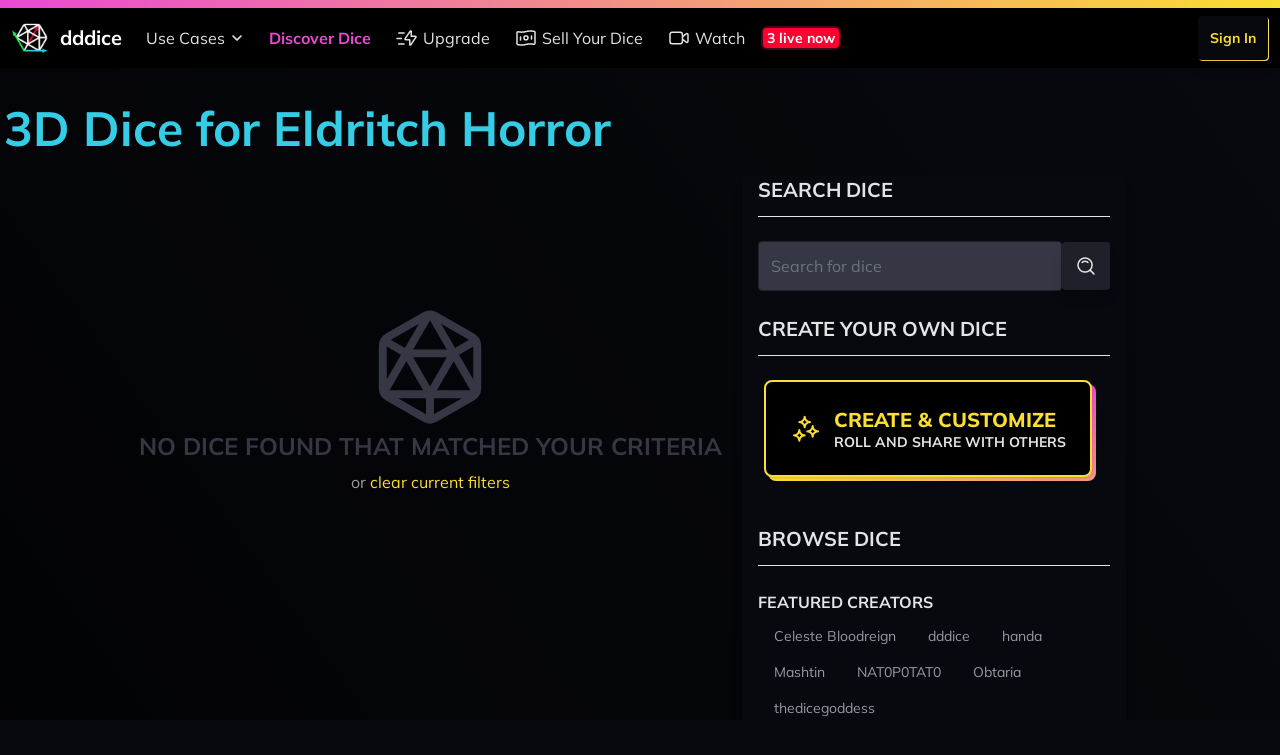

--- FILE ---
content_type: text/html; charset=UTF-8
request_url: https://dddice.com/dice?system=eldritch-horror&page=1&color=gray
body_size: 14437
content:
<!DOCTYPE html>
<html lang="en">

<head>
    <meta charset="utf-8">
    <meta name="viewport"
        content="width=device-width, initial-scale=1.0, maximum-scale=1.0, user-scalable=no">
    <meta name="csrf-token" content="CXb5YpJocvKaxjCPP8p12yisN2mVwYQAiiuJ2hpa">

    <link rel="canonical"
        href="https://dddice.com/dice?system=eldritch-horror&amp;page=1&amp;color=gray">

    <title>3D Dice for Eldritch Horror | dddice</title>
<meta name="description" content="Roll 3D dice for tabletop roleplaying games live in your browser. Invite friends to roll live or connect with tools such as Roll20, Foundry VTT, and D&amp;D Beyond to bring your dice collection everywhere." />
<meta name="keywords" content="roll dice, dice roller, dnd dice roller, rpg dice roller, dice roller online, digital dice, 3d virtual dice roller, 3d dice, virtual tabletop, vtt" />

<!-- Twitter -->
<meta name="twitter:card" content="summary" />
<meta name="twitter:creator" content="@dddice_app" />
<meta name="twitter:description" content="Roll 3D dice for tabletop roleplaying games live in your browser. Invite friends to roll live or connect with tools such as Roll20, Foundry VTT, and D&amp;D Beyond to bring your dice collection everywhere." />
<meta name="twitter:site" content="@dddice_app" />
<meta name="twitter:title" content="3D Dice for Eldritch Horror | dddice" />
<meta name="twitter:image" content="https://cdn.dddice.com/images/social-card-twitter.png" />
<meta name="twitter:image:alt" content="Roll dice with friends" />

<!-- OpenGraph -->
<meta property="og:image" content="https://cdn.dddice.com/images/social-card-twitter.png" />
<meta property="og:title" content="3D Dice for Eldritch Horror | dddice" />
<meta property="og:type" content="website" />
<meta property="og:url" content="https://dddice.com" />

<!-- Favicon -->
<link rel="apple-touch-icon" sizes="57x57" href="/images/apple-icon-57x57.png">
<link rel="apple-touch-icon" sizes="60x60" href="/images/apple-icon-60x60.png">
<link rel="apple-touch-icon" sizes="72x72" href="/images/apple-icon-72x72.png">
<link rel="apple-touch-icon" sizes="76x76" href="/images/apple-icon-76x76.png">
<link rel="apple-touch-icon" sizes="114x114" href="/images/apple-icon-114x114.png">
<link rel="apple-touch-icon" sizes="120x120" href="/images/apple-icon-120x120.png">
<link rel="apple-touch-icon" sizes="144x144" href="/images/apple-icon-144x144.png">
<link rel="apple-touch-icon" sizes="152x152" href="/images/apple-icon-152x152.png">
<link rel="apple-touch-icon" sizes="180x180" href="/images/apple-icon-180x180.png">
<link rel="icon" type="image/png" sizes="192x192"  href="/images/android-icon-192x192.png">
<link rel="icon" type="image/png" sizes="32x32" href="/images/favicon-32x32.png">
<link rel="icon" type="image/png" sizes="96x96" href="/images/favicon-96x96.png">
<link rel="icon" type="image/png" sizes="16x16" href="/images/favicon-16x16.png">
<link rel="manifest" href="/manifest.json">
<meta name="msapplication-TileColor" content="#08090F">
<meta name="msapplication-TileImage" content="/images/ms-icon-144x144.png">
<meta name="theme-color" content="#35cc36">

    <!-- Styles -->
    <link rel="stylesheet" href="https://cdn2.dddice.com/css/app.css?v=-34" />

    <!-- Scripts -->
    <script src="https://cdn2.dddice.com/js/manifest.js?v=-34" defer></script>
    <script src="https://cdn2.dddice.com/js/app.js?v=-34" defer></script>
    <script src="https://cdn2.dddice.com/js/vendor.render.js?v=-34" defer>
    </script>
    <script src="https://cdn2.dddice.com/js/vendor.engine.js?v=-34" defer>
    </script>
    <style >[wire\:loading], [wire\:loading\.delay], [wire\:loading\.inline-block], [wire\:loading\.inline], [wire\:loading\.block], [wire\:loading\.flex], [wire\:loading\.table], [wire\:loading\.grid], [wire\:loading\.inline-flex] {display: none;}[wire\:loading\.delay\.shortest], [wire\:loading\.delay\.shorter], [wire\:loading\.delay\.short], [wire\:loading\.delay\.long], [wire\:loading\.delay\.longer], [wire\:loading\.delay\.longest] {display:none;}[wire\:offline] {display: none;}[wire\:dirty]:not(textarea):not(input):not(select) {display: none;}input:-webkit-autofill, select:-webkit-autofill, textarea:-webkit-autofill {animation-duration: 50000s;animation-name: livewireautofill;}@keyframes livewireautofill { from {} }</style>
    </head>

<body class="bg-gray-900 text-gray-100 antialiased font-sans">
    <div
    class="fixed z-50 top-0 h-2 w-full bg-gradient-to-r from-neon-pink to-neon-yellow">
</div>
<div class="bg-black top-0 mt-2 fixed z-50 w-full">
    <div x-data="{ isOpen: false }" class="w-full max-w-8xl mx-auto">
    <div class="flex justify-between lg:justify-start bg-black">
                    <div class="self-center p-3 flex items-center">
                <a href="/?ref=header" class="flex items-center">
                <img src="https://cdn.dddice.com/images/logo-light-fs8.png" class="h-9 w-auto mr-3" />
                <span class="text-lg lg:text-xl text-white font-bold">
    dddice
</span>
            </a>
            </div>
                <nav class="hidden lg:flex flex-1 justify-between items-center">
                            <div class="flex items-center">
                    <div class="relative" x-data="{
    open: false,
    toggle() {
        this.open = !this.open;
    },
    close() {
        this.open = false;
    }
}">
    <button @click="toggle()" x-on:keydown.escape.prevent.stop="close()"
        class="md:rounded-t flex-1 md:flex-auto text-base leading-tight flex items-center p-3 whitespace-nowrap transition relative text-gray-200 hover:text-gray-100" label="Use Cases">

        Use Cases

        <svg class="h-6 w-6 -mr-1" viewBox="0 0 24 24" xmlns="http://www.w3.org/2000/svg"><g fill="none"><path d="M0 0h24v24H0Z"/><path stroke="currentColor" stroke-linecap="round" stroke-linejoin="round" stroke-width="1.5" d="m8 10 4 4 4-4"/></g></svg>    </button>

    <div class="md:absolute ml-3 md:ml-0 bg-black rounded-b" x-cloak x-show="open"
        x-transition.origin.top.left x-on:click.outside="close()">
        <a
    href="/for-game-masters?ref=header" class="md:rounded-t flex-1 md:flex-auto text-base leading-tight flex items-center p-3 whitespace-nowrap transition text-gray-200 hover:text-gray-100" active="">
    For Game Masters
</a>
                <a
    href="/for-players?ref=header" class="md:rounded-t flex-1 md:flex-auto text-base leading-tight flex items-center p-3 whitespace-nowrap transition text-gray-200 hover:text-gray-100" active="">
    For Players
</a>
                <a
    href="/for-streamers?ref=header" class="md:rounded-t flex-1 md:flex-auto text-base leading-tight flex items-center p-3 whitespace-nowrap transition text-gray-200 hover:text-gray-100" active="">
    For Streamers
</a>
                <a
    href="/for-developers?ref=header" class="md:rounded-t flex-1 md:flex-auto text-base leading-tight flex items-center p-3 whitespace-nowrap transition text-gray-200 hover:text-gray-100" active="">
    For Developers
</a>
    </div>
</div>

            <a
    href="/marketplace" class="md:rounded-t flex-1 md:flex-auto text-base leading-tight flex items-center p-3 whitespace-nowrap transition text-neon-pink font-bold" active="1">
    Discover Dice
</a>
            <a
    href="/unlock?ref=header" class="md:rounded-t flex-1 md:flex-auto text-base leading-tight flex items-center p-3 whitespace-nowrap transition text-gray-200 hover:text-gray-100" active="">
    <svg class="h-6 w-6 mr-1" viewBox="0 0 24 24" xmlns="http://www.w3.org/2000/svg"><g stroke-linecap="round" stroke-width="1.5" stroke="currentColor" fill="none" stroke-linejoin="round"><path d="M16.364 5.636v4.67h3.985a.634.634 0 0 1 .541.987l-5.066 7.423h0a.652.652 0 0 1-1.19-.352v-4.673h-3.983 0a.634.634 0 0 1-.541-.987l5.064-7.42h0a.652.652 0 0 1 1.19.352ZM9 18H3.75M6.38 12.5H2M9 7H3.75"/></g><path fill="none" d="M0 0h24v24H0Z"/></svg>                Upgrade
</a>
            <a
    href="/for-dice-makers?ref=header" class="md:rounded-t flex-1 md:flex-auto text-base leading-tight flex items-center p-3 whitespace-nowrap transition text-gray-200 hover:text-gray-100" active="">
    <svg class="h-6 w-6 mr-1" viewBox="0 0 24 24" xmlns="http://www.w3.org/2000/svg"><g fill="none"><path d="M0 24V0h24v24"/><circle cx="12" cy="11.91" r="2" stroke="currentColor" stroke-linecap="round" stroke-linejoin="round" stroke-width="1.5"/><path stroke="currentColor" stroke-linecap="round" stroke-linejoin="round" stroke-width="1.5" d="M6.5 14v-3M17.5 13v-3M19.804 18.213v0a17.256 17.256 0 0 0-7.567.18l-.237.06a18.334 18.334 0 0 1-8.043.191l-.153-.031a1 1 0 0 1-.804-.98V6.794a1 1 0 0 1 1.196-.981v0c2.505.501 5.089.439 7.567-.18l.473-.118a17.257 17.257 0 0 1 7.567-.18l.392.078a1 1 0 0 1 .805.981v10.839a1 1 0 0 1-1.196.98Z"/></g></svg>                Sell Your Dice
</a>
            <a
    href="/watch-live?ref=header" class="md:rounded-t flex-1 md:flex-auto text-base leading-tight flex items-center p-3 whitespace-nowrap transition text-gray-200 hover:text-gray-100" active="">
    <svg class="h-6 w-6 mr-1" viewBox="0 0 24 24" xmlns="http://www.w3.org/2000/svg">
    <g stroke-linecap="round" stroke-width="1.5" stroke="currentColor" fill="none" stroke-linejoin="round">
        <path d="M13.125 17.75H5.25A2.25 2.25 0 0 1 3 15.5v-7a2.25 2.25 0 0 1 2.25-2.25h7.875a2.25 2.25 0 0 1 2.25 2.25v7a2.25 2.25 0 0 1-2.25 2.25ZM15.375 13.097l3.795 3.054c.736.593 1.83.069 1.83-.876v-6.55c0-.945-1.094-1.469-1.83-.876l-3.795 3.054"/>
    </g>
    <path fill="none" d="M0 0h24v24H0Z"/>
</svg>                Watch
</a>
                                            <a href='/watch-live?ref=live-now' class='flex flex-row items-center mr-auto'>
                <div wire:id="ne7Dlk9geWMugK6niEKa" wire:initial-data="{&quot;fingerprint&quot;:{&quot;id&quot;:&quot;ne7Dlk9geWMugK6niEKa&quot;,&quot;name&quot;:&quot;live-now&quot;,&quot;locale&quot;:&quot;en&quot;,&quot;path&quot;:&quot;dice&quot;,&quot;method&quot;:&quot;GET&quot;,&quot;v&quot;:&quot;acj&quot;},&quot;effects&quot;:{&quot;listeners&quot;:[]},&quot;serverMemo&quot;:{&quot;children&quot;:[],&quot;errors&quot;:[],&quot;htmlHash&quot;:&quot;1ad8d7f1&quot;,&quot;data&quot;:[],&quot;dataMeta&quot;:[],&quot;checksum&quot;:&quot;58b5f71b18f89868b90bc29f677e0b237ab60595d8702f57098d116db16135fb&quot;}}" wire:poll.60s>
    <div class="bg-neon-red text-white font-bold flex rounded-md border-2 border-gray-900/75 px-1 text-sm m-1">
    3 live now
</div>
</div>

<!-- Livewire Component wire-end:ne7Dlk9geWMugK6niEKa -->            </a>
                                    </div>
                                        <div class="flex items-center">
                    <div
    class="flex">
    <div
    class="p-3 flex-1 md:py-0">
    <a href="/login?ref=header" class="inline-block relative group/button text-sm">
    <span
        class="block absolute w-full h-full top-0 left-0 mt-px ml-px z-10 rounded bg-gradient-to-tr from-neon-yellow to-neon-light-yellow">&nbsp;</span>
    <span
        class="transition flex items-center p-3 rounded bg-gray-900 text-neon-yellow font-bold z-20 relative shadow-lg transform group-hover/button:-translate-x-1 group-hover/button:-translate-y-1 group-active/button:translate-x-0 group-active/button:translate-y-0 whitespace-nowrap">
        Sign In
    </span>
    </a>
</div>
</div>
                </div>
                    </nav>
        <nav class="lg:hidden flex flex-1 justify-between items-center">
                            <div class="flex items-center mx-auto">
                    <a href='/watch-live?ref=live-now' class='flex flex-row items-center mr-auto'>
                <div wire:id="ne7Dlk9geWMugK6niEKa" wire:initial-data="{&quot;fingerprint&quot;:{&quot;id&quot;:&quot;ne7Dlk9geWMugK6niEKa&quot;,&quot;name&quot;:&quot;live-now&quot;,&quot;locale&quot;:&quot;en&quot;,&quot;path&quot;:&quot;dice&quot;,&quot;method&quot;:&quot;GET&quot;,&quot;v&quot;:&quot;acj&quot;},&quot;effects&quot;:{&quot;listeners&quot;:[]},&quot;serverMemo&quot;:{&quot;children&quot;:[],&quot;errors&quot;:[],&quot;htmlHash&quot;:&quot;1ad8d7f1&quot;,&quot;data&quot;:[],&quot;dataMeta&quot;:[],&quot;checksum&quot;:&quot;58b5f71b18f89868b90bc29f677e0b237ab60595d8702f57098d116db16135fb&quot;}}" wire:poll.60s>
    <div class="bg-neon-red text-white font-bold flex rounded-md border-2 border-gray-900/75 px-1 text-sm m-1">
    3 live now
</div>
</div>

<!-- Livewire Component wire-end:ne7Dlk9geWMugK6niEKa -->            </a>
                </div>
                    </nav>
        <button class="text-white lg:hidden p-3" @click="isOpen = !isOpen">
            <svg class="w-9" viewBox="0 0 24 24" xmlns="http://www.w3.org/2000/svg"><g stroke-linecap="round" stroke-width="1.5" stroke="currentColor" fill="none" stroke-linejoin="round"><path d="M5.5 12h13M5.5 16h13M5.5 8h13"/></g><path fill="none" d="M0 0h24v24H0z"/></svg>        </button>
    </div>
    <div class="fixed inset-y-0 lg:hidden p-3 pr-0 w-full" x-cloak x-show="isOpen" x-transition>
        <button
            class="rounded-full shadow-lg p-1 absolute top-0 right-0 mt-3 mr-3 transition z-20 text-gray-200 hover:text-white"
            @click="isOpen = !isOpen">
            <svg class="w-9" viewBox="0 0 24 24" xmlns="http://www.w3.org/2000/svg"><g fill="none"><path d="M0 0h24v24H0Z"/><path stroke="currentColor" stroke-linecap="round" stroke-linejoin="round" stroke-width="1.5" d="m8 8 8 8M16 8l-8 8"/></g></svg>        </button>
        <div class="bg-black shadow-lg h-full rounded-l relative z-10">
            <nav class="flex flex-col h-full">
                                    <div class="flex-1">
                        <div class="flex flex-col">
                            <div class="relative" x-data="{
    open: false,
    toggle() {
        this.open = !this.open;
    },
    close() {
        this.open = false;
    }
}">
    <button @click="toggle()" x-on:keydown.escape.prevent.stop="close()"
        class="md:rounded-t flex-1 md:flex-auto text-base leading-tight flex items-center p-3 whitespace-nowrap transition relative text-gray-200 hover:text-gray-100" label="Use Cases">

        Use Cases

        <svg class="h-6 w-6 -mr-1" viewBox="0 0 24 24" xmlns="http://www.w3.org/2000/svg"><g fill="none"><path d="M0 0h24v24H0Z"/><path stroke="currentColor" stroke-linecap="round" stroke-linejoin="round" stroke-width="1.5" d="m8 10 4 4 4-4"/></g></svg>    </button>

    <div class="md:absolute ml-3 md:ml-0 bg-black rounded-b" x-cloak x-show="open"
        x-transition.origin.top.left x-on:click.outside="close()">
        <a
    href="/for-game-masters?ref=header" class="md:rounded-t flex-1 md:flex-auto text-base leading-tight flex items-center p-3 whitespace-nowrap transition text-gray-200 hover:text-gray-100" active="">
    For Game Masters
</a>
                <a
    href="/for-players?ref=header" class="md:rounded-t flex-1 md:flex-auto text-base leading-tight flex items-center p-3 whitespace-nowrap transition text-gray-200 hover:text-gray-100" active="">
    For Players
</a>
                <a
    href="/for-streamers?ref=header" class="md:rounded-t flex-1 md:flex-auto text-base leading-tight flex items-center p-3 whitespace-nowrap transition text-gray-200 hover:text-gray-100" active="">
    For Streamers
</a>
                <a
    href="/for-developers?ref=header" class="md:rounded-t flex-1 md:flex-auto text-base leading-tight flex items-center p-3 whitespace-nowrap transition text-gray-200 hover:text-gray-100" active="">
    For Developers
</a>
    </div>
</div>

            <a
    href="/marketplace" class="md:rounded-t flex-1 md:flex-auto text-base leading-tight flex items-center p-3 whitespace-nowrap transition text-neon-pink font-bold" active="1">
    Discover Dice
</a>
            <a
    href="/unlock?ref=header" class="md:rounded-t flex-1 md:flex-auto text-base leading-tight flex items-center p-3 whitespace-nowrap transition text-gray-200 hover:text-gray-100" active="">
    <svg class="h-6 w-6 mr-1" viewBox="0 0 24 24" xmlns="http://www.w3.org/2000/svg"><g stroke-linecap="round" stroke-width="1.5" stroke="currentColor" fill="none" stroke-linejoin="round"><path d="M16.364 5.636v4.67h3.985a.634.634 0 0 1 .541.987l-5.066 7.423h0a.652.652 0 0 1-1.19-.352v-4.673h-3.983 0a.634.634 0 0 1-.541-.987l5.064-7.42h0a.652.652 0 0 1 1.19.352ZM9 18H3.75M6.38 12.5H2M9 7H3.75"/></g><path fill="none" d="M0 0h24v24H0Z"/></svg>                Upgrade
</a>
            <a
    href="/for-dice-makers?ref=header" class="md:rounded-t flex-1 md:flex-auto text-base leading-tight flex items-center p-3 whitespace-nowrap transition text-gray-200 hover:text-gray-100" active="">
    <svg class="h-6 w-6 mr-1" viewBox="0 0 24 24" xmlns="http://www.w3.org/2000/svg"><g fill="none"><path d="M0 24V0h24v24"/><circle cx="12" cy="11.91" r="2" stroke="currentColor" stroke-linecap="round" stroke-linejoin="round" stroke-width="1.5"/><path stroke="currentColor" stroke-linecap="round" stroke-linejoin="round" stroke-width="1.5" d="M6.5 14v-3M17.5 13v-3M19.804 18.213v0a17.256 17.256 0 0 0-7.567.18l-.237.06a18.334 18.334 0 0 1-8.043.191l-.153-.031a1 1 0 0 1-.804-.98V6.794a1 1 0 0 1 1.196-.981v0c2.505.501 5.089.439 7.567-.18l.473-.118a17.257 17.257 0 0 1 7.567-.18l.392.078a1 1 0 0 1 .805.981v10.839a1 1 0 0 1-1.196.98Z"/></g></svg>                Sell Your Dice
</a>
            <a
    href="/watch-live?ref=header" class="md:rounded-t flex-1 md:flex-auto text-base leading-tight flex items-center p-3 whitespace-nowrap transition text-gray-200 hover:text-gray-100" active="">
    <svg class="h-6 w-6 mr-1" viewBox="0 0 24 24" xmlns="http://www.w3.org/2000/svg">
    <g stroke-linecap="round" stroke-width="1.5" stroke="currentColor" fill="none" stroke-linejoin="round">
        <path d="M13.125 17.75H5.25A2.25 2.25 0 0 1 3 15.5v-7a2.25 2.25 0 0 1 2.25-2.25h7.875a2.25 2.25 0 0 1 2.25 2.25v7a2.25 2.25 0 0 1-2.25 2.25ZM15.375 13.097l3.795 3.054c.736.593 1.83.069 1.83-.876v-6.55c0-.945-1.094-1.469-1.83-.876l-3.795 3.054"/>
    </g>
    <path fill="none" d="M0 0h24v24H0Z"/>
</svg>                Watch
</a>
                        </div>
                    </div>
                                                    <div class="flex items-center justify-between lg:justify-end">
                        <div
    class="flex">
    <div
    class="p-3 flex-1 md:py-0">
    <a href="/login?ref=header" class="inline-block relative group/button text-sm">
    <span
        class="block absolute w-full h-full top-0 left-0 mt-px ml-px z-10 rounded bg-gradient-to-tr from-neon-yellow to-neon-light-yellow">&nbsp;</span>
    <span
        class="transition flex items-center p-3 rounded bg-gray-900 text-neon-yellow font-bold z-20 relative shadow-lg transform group-hover/button:-translate-x-1 group-hover/button:-translate-y-1 group-active/button:translate-x-0 group-active/button:translate-y-0 whitespace-nowrap">
        Sign In
    </span>
    </a>
</div>
</div>
                    </div>
                            </nav>
        </div>
    </div>
</div>
</div>

    <div class="pt-14 h-screen flex flex-col">
        <div class="flex-1">
            <div class="bg-gradient-to-tr to-gray-900 from-black">
        <div class="flex max-w-8xl mx-auto lg:py-6">
            <div class="flex-1 px-1 lg:py-6">
                                    <div class='lg:flex lg:flex-row hidden'>
                        <h2 class="text-neon-blue font-bold text-5xl mb-6">3D Dice for Eldritch Horror</h2>
                                            </div>
                
                <div class='flex flex-col'>
                    <div class="flex flex-col-reverse justify-center lg:flex-row">
                        <div class="flex flex-col lg:pr-1">
                                                                                        <div class="py-32 text-gray-700 text-center">
                                    <svg height="126" width="126" class="mx-auto" viewBox="0 0 24 24" xmlns="http://www.w3.org/2000/svg"><g fill="none"><path d="M0 0h24v24H0Z"/><path stroke="currentColor" stroke-linecap="round" stroke-linejoin="round" stroke-width="1.5" d="M21 8.007v7.986a2 2 0 0 1-1.006 1.735l-7 4.007a2.003 2.003 0 0 1-1.988 0l-7-4.007A2 2 0 0 1 3 15.993V8.007a2 2 0 0 1 1.006-1.735l7-4.007a2.003 2.003 0 0 1 1.988 0l7 4.007A2 2 0 0 1 21 8.007ZM3.29 6.97 7.5 9.4M20.71 6.97 16.5 9.4M20.58 17.2H3.42M11.76 2.03 3.2 16.84M12.24 2.03l8.56 14.81"/><path stroke="currentColor" stroke-linecap="round" stroke-linejoin="round" stroke-width="1.5" d="M12 17.196 7.5 9.402h9ZM12 17.2V22"/></g></svg>                                    <h3
                                        class="text-center font-bold text-gray-700 text-2xl uppercase">
                                        No dice found that matched your criteria
                                    </h3>

                                    <span class="text-gray-300 text-base mt-2 block">
                                        or
                                        <a class="text-neon-yellow"
                                           href="https://dddice.com/dice">
                                            clear current filters
                                        </a>
                                    </span>

                                </div>
                                                    </div>
                        <div
                            class="my-3 mt-6 shadow-lg p-6 lg:p-4 lg:m-4 rounded-lg bg-gray-900 lg:py-0 lg:my-0 w-screen lg:w-96">
                            <h3
                                class="hidden lg:flex font-bold text-gray-200 text-lg lg:text-xl items-center uppercase border-b border-gray-200 pb-3 mb-6">
                                Search Dice
                            </h3>
                            <div x-data='search' class='w-full'>
                                <span class='flex flex-row mb-6 items-center justify-end w-full'>
                                    <label class='relative group/button w-full'>
    <span class="text-base text-gray-200"></span>
    <input id="search"
        type="search" placeholder="Search for dice" name="search" value="" pattern="" class="text-white text-base border focus:ring-0 focus:outline-none focus:border-neon-pink bg-gray-700 rounded w-full p-3 border-gray-800 relative group/button w-full" x-ref="searchQuery" @keyup.enter="search($refs.searchQuery.value)" />
</label>
                                    <button
    @click="search($refs.searchQuery.value)" class="relative group/button">
    <span
        class="transition block absolute w-full h-full top-0 left-0 z-10 rounded bg-gradient-to-tr from-gray-300 to-gray-200 opacity-0 group-hover/button:opacity-100 group-active/button:opacity-0">&nbsp;</span>
    <span
        class="transition flex items-center p-3 rounded bg-gray-800 text-gray-200 font-bold z-20 relative shadow-lg transform group-hover/button:-translate-x-px group-hover/button:-translate-y-px group-active/button:translate-x-0 group-active/button:translate-y-0 whitespace-nowrap">
        <svg class="w-6" viewBox="0 0 24 24" xmlns="http://www.w3.org/2000/svg"><g fill="none"><path d="M0 0h24v24H0Z"/><g stroke-linecap="round" stroke-width="1.5" stroke="currentColor" stroke-linejoin="round"><path d="M11.05 4a7.05 7.05 0 1 0 0 14.11 7.05 7.05 0 1 0 0-14.12Z"/><path d="M8.23 8.46v-.01a3.987 3.987 0 0 1 5.65-.01s0 0 0 0M20 20l-3.95-3.95"/></g><path d="M24 24H0V0h24Z"/></g></svg>
    </span>
    </button>
                                </span>
                            </div>
                            <div
    class="flex">
    
</div>
                            <h3
                                class="hidden lg:flex font-bold text-gray-200 text-lg lg:text-xl flex items-center uppercase border-b border-gray-200 pb-3 mb-6">
                                Create Your Own Dice
                            </h3>
                            <div class="mb-12 pr-3 hidden lg:flex">
                                <a
    class="mx-auto relative inline-block group/button" label="Create & Customize" text="Roll and share with others" href="https://dddice.com/editor">
    <span
        class="block rounded-lg bg-gradient-to-tr from-neon-yellow to-neon-pink shadow h-full w-full absolute mt-1 ml-1 z-10">
        &nbsp;
    </span>
    <span
        class="block rounded-lg flex items-center bg-black shadow relative z-20 h-full border-2 border-neon-yellow transition transform group-hover/button:-translate-x-1 group-hover/button:-translate-y-1 group-active/button:translate-x-0 group-active/button:translate-y-0 p-6">
                    <span class="mr-3 block w-7 md:w-8 text-neon-yellow">
                <svg viewBox="0 0 24 24" xmlns="http://www.w3.org/2000/svg"><g stroke-linecap="round" stroke-width="1.5" stroke="currentColor" fill="none" stroke-linejoin="round"><path d="M3 16.792h0a4 4 0 0 1 4 4h0a4 4 0 0 1 4-4h0a4 4 0 0 1-4-4s0 0 0 0h0a4 4 0 0 1-4 4ZM13 13.792h0a4 4 0 0 1 4 4s0 0 0 0h0a4 4 0 0 1 4-4h0a4 4 0 0 1-4-4s0 0 0 0h0a4 4 0 0 1-4 4ZM7 6.792h0a4 4 0 0 1 4 4h0a4 4 0 0 1 4-4h0a4 4 0 0 1-4-4s0 0 0 0h0a4 4 0 0 1-4 4Z"/></g><path fill="none" d="M0 0h24v24H0Z"/></svg>
            </span>
                <span class="flex-1 text-left">
            <h3 class="text-base md:text-xl leading-tight font-extrabold uppercase text-neon-yellow">
                Create &amp; Customize
            </h3>
                            <h4
                    class="text-sm leading-tight font-bold uppercase text-gray-200 whitespace-nowrap">
                    Roll and share with others</h4>
                    </span>
    </span>
    </a>
                            </div>

                            <h3
                                class="hidden lg:flex font-bold text-gray-200 text-lg lg:text-xl flex items-center uppercase border-b border-gray-200 pb-3 mb-6">
                                Browse Dice
                            </h3>
                            <nav>
                <div class="mb-3" x-data="{ expanded: false, open: false }">
            <div class='flex flex-row'>
                <h3 class="font-bold text-base text-gray-200 uppercase">
    Featured Creators
</h3>
                <button x-on:click="open = !open"
                        class='ml-auto text-white text-xl visible lg:invisible'
                        x-text="open ? '-' : '+' ">+
                </button>
            </div>
            <div class="overflow-hidden pb-3 hidden lg:block flex-col"
                 x-bind:class="{ 'hidden': !open, 'lg:block': !open, 'block': open }">
                <ul class="flex flex-wrap">
                                            <li class="p-1">
    <a href="https://dddice.com/dice?system=eldritch-horror&amp;page=1&amp;color=gray&amp;creator=Celeste%20Bloodreign">
        <span class="lg:text-sm whitespace-nowrap px-3 py-1 flex transition rounded-full text-base border-transparent text-gray-300 border-0 hover:text-gray-100">
    Celeste Bloodreign
</span>
    </a>
</li>
                                            <li class="p-1">
    <a href="https://dddice.com/dice?system=eldritch-horror&amp;page=1&amp;color=gray&amp;creator=dddice">
        <span class="lg:text-sm whitespace-nowrap px-3 py-1 flex transition rounded-full text-base border-transparent text-gray-300 border-0 hover:text-gray-100">
    dddice
</span>
    </a>
</li>
                                            <li class="p-1">
    <a href="https://dddice.com/dice?system=eldritch-horror&amp;page=1&amp;color=gray&amp;creator=handa">
        <span class="lg:text-sm whitespace-nowrap px-3 py-1 flex transition rounded-full text-base border-transparent text-gray-300 border-0 hover:text-gray-100">
    handa
</span>
    </a>
</li>
                                            <li class="p-1">
    <a href="https://dddice.com/dice?system=eldritch-horror&amp;page=1&amp;color=gray&amp;creator=Mashtin">
        <span class="lg:text-sm whitespace-nowrap px-3 py-1 flex transition rounded-full text-base border-transparent text-gray-300 border-0 hover:text-gray-100">
    Mashtin
</span>
    </a>
</li>
                                            <li class="p-1">
    <a href="https://dddice.com/dice?system=eldritch-horror&amp;page=1&amp;color=gray&amp;creator=NAT0P0TAT0">
        <span class="lg:text-sm whitespace-nowrap px-3 py-1 flex transition rounded-full text-base border-transparent text-gray-300 border-0 hover:text-gray-100">
    NAT0P0TAT0
</span>
    </a>
</li>
                                            <li class="p-1">
    <a href="https://dddice.com/dice?system=eldritch-horror&amp;page=1&amp;color=gray&amp;creator=Obtaria">
        <span class="lg:text-sm whitespace-nowrap px-3 py-1 flex transition rounded-full text-base border-transparent text-gray-300 border-0 hover:text-gray-100">
    Obtaria
</span>
    </a>
</li>
                                            <li class="p-1">
    <a href="https://dddice.com/dice?system=eldritch-horror&amp;page=1&amp;color=gray&amp;creator=thedicegoddess">
        <span class="lg:text-sm whitespace-nowrap px-3 py-1 flex transition rounded-full text-base border-transparent text-gray-300 border-0 hover:text-gray-100">
    thedicegoddess
</span>
    </a>
</li>
                                    </ul>
            </div>
        </div>
    
            <div class="mb-3" x-data="{ expanded: false, open: false }">
            <div class='flex flex-row'>
                <h3 class="font-bold text-base text-gray-200 uppercase">
    Tags
</h3>
                <button x-on:click="open = !open"
                        class='ml-auto text-white text-xl visible lg:invisible'
                        x-text="open ? '-' : '+' ">+
                </button>
            </div>
            <div class="overflow-hidden pb-3 hidden lg:block flex-col"
                 x-bind:class="{ 'hidden': !open, 'lg:block': !open, 'block': open }">
                <ul class="flex flex-wrap">
                                                                        <div 
                                 x-show='true'>
                                <li class="p-1">
    <a href="https://dddice.com/dice?system=eldritch-horror&amp;page=1&amp;color=gray&amp;tags=basic">
        <span class="lg:text-sm whitespace-nowrap px-3 py-1 flex transition rounded-full text-base border-transparent text-gray-300 border-0 hover:text-gray-100">
    Basic
</span>
    </a>
</li>
                            </div>
                                                                                                <div 
                                 x-show='true'>
                                <li class="p-1">
    <a href="https://dddice.com/dice?system=eldritch-horror&amp;page=1&amp;color=gray&amp;tags=featured">
        <span class="lg:text-sm whitespace-nowrap px-3 py-1 flex transition rounded-full text-base border-transparent text-gray-300 border-0 hover:text-gray-100">
    Featured
</span>
    </a>
</li>
                            </div>
                                            
                </ul>
                            </div>
        </div>
            <div class="mb-3" x-data="{ expanded: false, open: false }">
            <div class='flex flex-row'>
                <h3 class="font-bold text-base text-gray-200 uppercase">
    Color
</h3>
                <button x-on:click="open = !open"
                        class='ml-auto text-white text-xl visible lg:invisible'
                        x-text="open ? '-' : '+' ">+
                </button>
            </div>
            <div class="overflow-hidden pb-3 hidden lg:block flex-col"
                 x-bind:class="{ 'hidden': !open, 'lg:block': !open, 'block': open }">
                <ul class="flex flex-wrap">
                                                                        <div 
                                 x-show='true'>
                                <li class="p-1">
    <a href="https://dddice.com/dice?system=eldritch-horror&amp;page=1&amp;color=black">
        <span class="lg:text-sm whitespace-nowrap px-3 py-1 flex transition rounded-full text-base border-transparent text-gray-300 border-0 hover:text-gray-100">
    Black
</span>
    </a>
</li>
                            </div>
                                                                                                <div 
                                 x-show='true'>
                                <li class="p-1">
    <a href="https://dddice.com/dice?system=eldritch-horror&amp;page=1&amp;color=blue">
        <span class="lg:text-sm whitespace-nowrap px-3 py-1 flex transition rounded-full text-base border-transparent text-gray-300 border-0 hover:text-gray-100">
    Blue
</span>
    </a>
</li>
                            </div>
                                                                                                <div 
                                 x-show='true'>
                                <li class="p-1">
    <a href="https://dddice.com/dice?system=eldritch-horror&amp;page=1&amp;color=brown">
        <span class="lg:text-sm whitespace-nowrap px-3 py-1 flex transition rounded-full text-base border-transparent text-gray-300 border-0 hover:text-gray-100">
    Brown
</span>
    </a>
</li>
                            </div>
                                                                                                <div 
                                 x-show='true'>
                                <li class="p-1">
    <a href="https://dddice.com/dice?system=eldritch-horror&amp;page=1&amp;color=cyan">
        <span class="lg:text-sm whitespace-nowrap px-3 py-1 flex transition rounded-full text-base border-transparent text-gray-300 border-0 hover:text-gray-100">
    Cyan
</span>
    </a>
</li>
                            </div>
                                                                                                <div 
                                 x-show='true'>
                                <li class="p-1">
    <a href="https://dddice.com/dice?system=eldritch-horror">
        <span class="lg:text-sm whitespace-nowrap px-3 py-1 flex transition border rounded-full text-base border-gray-200 text-gray-200 hover:border-white hover:text-white">
    Gray
</span>
    </a>
</li>
                            </div>
                                                                                                <div 
                                 x-show='true'>
                                <li class="p-1">
    <a href="https://dddice.com/dice?system=eldritch-horror&amp;page=1&amp;color=green">
        <span class="lg:text-sm whitespace-nowrap px-3 py-1 flex transition rounded-full text-base border-transparent text-gray-300 border-0 hover:text-gray-100">
    Green
</span>
    </a>
</li>
                            </div>
                                                                                                <div x-cloak
                                 x-show='expanded'>
                                <li class="p-1">
    <a href="https://dddice.com/dice?system=eldritch-horror&amp;page=1&amp;color=orange">
        <span class="lg:text-sm whitespace-nowrap px-3 py-1 flex transition rounded-full text-base border-transparent text-gray-300 border-0 hover:text-gray-100">
    Orange
</span>
    </a>
</li>
                            </div>
                                                                                                <div x-cloak
                                 x-show='expanded'>
                                <li class="p-1">
    <a href="https://dddice.com/dice?system=eldritch-horror&amp;page=1&amp;color=pink">
        <span class="lg:text-sm whitespace-nowrap px-3 py-1 flex transition rounded-full text-base border-transparent text-gray-300 border-0 hover:text-gray-100">
    Pink
</span>
    </a>
</li>
                            </div>
                                                                                                <div 
                                 x-show='true'>
                                <li class="p-1">
    <a href="https://dddice.com/dice?system=eldritch-horror&amp;page=1&amp;color=purple">
        <span class="lg:text-sm whitespace-nowrap px-3 py-1 flex transition rounded-full text-base border-transparent text-gray-300 border-0 hover:text-gray-100">
    Purple
</span>
    </a>
</li>
                            </div>
                                                                                                <div 
                                 x-show='true'>
                                <li class="p-1">
    <a href="https://dddice.com/dice?system=eldritch-horror&amp;page=1&amp;color=red">
        <span class="lg:text-sm whitespace-nowrap px-3 py-1 flex transition rounded-full text-base border-transparent text-gray-300 border-0 hover:text-gray-100">
    Red
</span>
    </a>
</li>
                            </div>
                                                                                                <div 
                                 x-show='true'>
                                <li class="p-1">
    <a href="https://dddice.com/dice?system=eldritch-horror&amp;page=1&amp;color=white">
        <span class="lg:text-sm whitespace-nowrap px-3 py-1 flex transition rounded-full text-base border-transparent text-gray-300 border-0 hover:text-gray-100">
    White
</span>
    </a>
</li>
                            </div>
                                                                                                <div 
                                 x-show='true'>
                                <li class="p-1">
    <a href="https://dddice.com/dice?system=eldritch-horror&amp;page=1&amp;color=yellow">
        <span class="lg:text-sm whitespace-nowrap px-3 py-1 flex transition rounded-full text-base border-transparent text-gray-300 border-0 hover:text-gray-100">
    Yellow
</span>
    </a>
</li>
                            </div>
                                            
                </ul>
                            </div>
        </div>
            <div class="mb-3" x-data="{ expanded: false, open: false }">
            <div class='flex flex-row'>
                <h3 class="font-bold text-base text-gray-200 uppercase">
    Dice
</h3>
                <button x-on:click="open = !open"
                        class='ml-auto text-white text-xl visible lg:invisible'
                        x-text="open ? '-' : '+' ">+
                </button>
            </div>
            <div class="overflow-hidden pb-3 hidden lg:block flex-col"
                 x-bind:class="{ 'hidden': !open, 'lg:block': !open, 'block': open }">
                <ul class="flex flex-wrap">
                                                                        <div x-cloak
                                 x-show='expanded'>
                                <li class="p-1">
    <a href="https://dddice.com/dice?system=eldritch-horror&amp;page=1&amp;color=gray&amp;dice=ability">
        <span class="lg:text-sm whitespace-nowrap px-3 py-1 flex transition rounded-full text-base border-transparent text-gray-300 border-0 hover:text-gray-100">
    ability
</span>
    </a>
</li>
                            </div>
                                                                                                <div x-cloak
                                 x-show='expanded'>
                                <li class="p-1">
    <a href="https://dddice.com/dice?system=eldritch-horror&amp;page=1&amp;color=gray&amp;dice=boost">
        <span class="lg:text-sm whitespace-nowrap px-3 py-1 flex transition rounded-full text-base border-transparent text-gray-300 border-0 hover:text-gray-100">
    boost
</span>
    </a>
</li>
                            </div>
                                                                                                <div x-cloak
                                 x-show='expanded'>
                                <li class="p-1">
    <a href="https://dddice.com/dice?system=eldritch-horror&amp;page=1&amp;color=gray&amp;dice=challenge">
        <span class="lg:text-sm whitespace-nowrap px-3 py-1 flex transition rounded-full text-base border-transparent text-gray-300 border-0 hover:text-gray-100">
    challenge
</span>
    </a>
</li>
                            </div>
                                                                                                <div 
                                 x-show='true'>
                                <li class="p-1">
    <a href="https://dddice.com/dice?system=eldritch-horror&amp;page=1&amp;color=gray&amp;dice=d2">
        <span class="lg:text-sm whitespace-nowrap px-3 py-1 flex transition rounded-full text-base border-transparent text-gray-300 border-0 hover:text-gray-100">
    d2
</span>
    </a>
</li>
                            </div>
                                                                                                <div x-cloak
                                 x-show='expanded'>
                                <li class="p-1">
    <a href="https://dddice.com/dice?system=eldritch-horror&amp;page=1&amp;color=gray&amp;dice=d3">
        <span class="lg:text-sm whitespace-nowrap px-3 py-1 flex transition rounded-full text-base border-transparent text-gray-300 border-0 hover:text-gray-100">
    d3
</span>
    </a>
</li>
                            </div>
                                                                                                <div 
                                 x-show='true'>
                                <li class="p-1">
    <a href="https://dddice.com/dice?system=eldritch-horror&amp;page=1&amp;color=gray&amp;dice=d4">
        <span class="lg:text-sm whitespace-nowrap px-3 py-1 flex transition rounded-full text-base border-transparent text-gray-300 border-0 hover:text-gray-100">
    d4
</span>
    </a>
</li>
                            </div>
                                                                                                <div x-cloak
                                 x-show='expanded'>
                                <li class="p-1">
    <a href="https://dddice.com/dice?system=eldritch-horror&amp;page=1&amp;color=gray&amp;dice=d5">
        <span class="lg:text-sm whitespace-nowrap px-3 py-1 flex transition rounded-full text-base border-transparent text-gray-300 border-0 hover:text-gray-100">
    d5
</span>
    </a>
</li>
                            </div>
                                                                                                <div 
                                 x-show='true'>
                                <li class="p-1">
    <a href="https://dddice.com/dice?system=eldritch-horror&amp;page=1&amp;color=gray&amp;dice=d6">
        <span class="lg:text-sm whitespace-nowrap px-3 py-1 flex transition rounded-full text-base border-transparent text-gray-300 border-0 hover:text-gray-100">
    d6
</span>
    </a>
</li>
                            </div>
                                                                                                                                                                                        <div 
                                 x-show='true'>
                                <li class="p-1">
    <a href="https://dddice.com/dice?system=eldritch-horror&amp;page=1&amp;color=gray&amp;dice=d8">
        <span class="lg:text-sm whitespace-nowrap px-3 py-1 flex transition rounded-full text-base border-transparent text-gray-300 border-0 hover:text-gray-100">
    d8
</span>
    </a>
</li>
                            </div>
                                                                                                <div 
                                 x-show='true'>
                                <li class="p-1">
    <a href="https://dddice.com/dice?system=eldritch-horror&amp;page=1&amp;color=gray&amp;dice=d10">
        <span class="lg:text-sm whitespace-nowrap px-3 py-1 flex transition rounded-full text-base border-transparent text-gray-300 border-0 hover:text-gray-100">
    d10
</span>
    </a>
</li>
                            </div>
                                                                                                <div 
                                 x-show='true'>
                                <li class="p-1">
    <a href="https://dddice.com/dice?system=eldritch-horror&amp;page=1&amp;color=gray&amp;dice=d10x">
        <span class="lg:text-sm whitespace-nowrap px-3 py-1 flex transition rounded-full text-base border-transparent text-gray-300 border-0 hover:text-gray-100">
    d10x
</span>
    </a>
</li>
                            </div>
                                                                                                                                            <div 
                                 x-show='true'>
                                <li class="p-1">
    <a href="https://dddice.com/dice?system=eldritch-horror&amp;page=1&amp;color=gray&amp;dice=d12">
        <span class="lg:text-sm whitespace-nowrap px-3 py-1 flex transition rounded-full text-base border-transparent text-gray-300 border-0 hover:text-gray-100">
    d12
</span>
    </a>
</li>
                            </div>
                                                                                                                                            <div 
                                 x-show='true'>
                                <li class="p-1">
    <a href="https://dddice.com/dice?system=eldritch-horror&amp;page=1&amp;color=gray&amp;dice=d16">
        <span class="lg:text-sm whitespace-nowrap px-3 py-1 flex transition rounded-full text-base border-transparent text-gray-300 border-0 hover:text-gray-100">
    d16
</span>
    </a>
</li>
                            </div>
                                                                                                <div 
                                 x-show='true'>
                                <li class="p-1">
    <a href="https://dddice.com/dice?system=eldritch-horror&amp;page=1&amp;color=gray&amp;dice=d20">
        <span class="lg:text-sm whitespace-nowrap px-3 py-1 flex transition rounded-full text-base border-transparent text-gray-300 border-0 hover:text-gray-100">
    d20
</span>
    </a>
</li>
                            </div>
                                                                                                                                                                                        <div 
                                 x-show='true'>
                                <li class="p-1">
    <a href="https://dddice.com/dice?system=eldritch-horror&amp;page=1&amp;color=gray&amp;dice=df">
        <span class="lg:text-sm whitespace-nowrap px-3 py-1 flex transition rounded-full text-base border-transparent text-gray-300 border-0 hover:text-gray-100">
    dF
</span>
    </a>
</li>
                            </div>
                                                                                                <div 
                                 x-show='true'>
                                <li class="p-1">
    <a href="https://dddice.com/dice?system=eldritch-horror&amp;page=1&amp;color=gray&amp;dice=dg">
        <span class="lg:text-sm whitespace-nowrap px-3 py-1 flex transition rounded-full text-base border-transparent text-gray-300 border-0 hover:text-gray-100">
    dG
</span>
    </a>
</li>
                            </div>
                                                                                                <div x-cloak
                                 x-show='expanded'>
                                <li class="p-1">
    <a href="https://dddice.com/dice?system=eldritch-horror&amp;page=1&amp;color=gray&amp;dice=dh">
        <span class="lg:text-sm whitespace-nowrap px-3 py-1 flex transition rounded-full text-base border-transparent text-gray-300 border-0 hover:text-gray-100">
    dH
</span>
    </a>
</li>
                            </div>
                                                                                                <div x-cloak
                                 x-show='expanded'>
                                <li class="p-1">
    <a href="https://dddice.com/dice?system=eldritch-horror&amp;page=1&amp;color=gray&amp;dice=die">
        <span class="lg:text-sm whitespace-nowrap px-3 py-1 flex transition rounded-full text-base border-transparent text-gray-300 border-0 hover:text-gray-100">
    die
</span>
    </a>
</li>
                            </div>
                                                                                                <div x-cloak
                                 x-show='expanded'>
                                <li class="p-1">
    <a href="https://dddice.com/dice?system=eldritch-horror&amp;page=1&amp;color=gray&amp;dice=difficulty">
        <span class="lg:text-sm whitespace-nowrap px-3 py-1 flex transition rounded-full text-base border-transparent text-gray-300 border-0 hover:text-gray-100">
    difficulty
</span>
    </a>
</li>
                            </div>
                                                                                                <div x-cloak
                                 x-show='expanded'>
                                <li class="p-1">
    <a href="https://dddice.com/dice?system=eldritch-horror&amp;page=1&amp;color=gray&amp;dice=dr">
        <span class="lg:text-sm whitespace-nowrap px-3 py-1 flex transition rounded-full text-base border-transparent text-gray-300 border-0 hover:text-gray-100">
    dR
</span>
    </a>
</li>
                            </div>
                                                                                                <div x-cloak
                                 x-show='expanded'>
                                <li class="p-1">
    <a href="https://dddice.com/dice?system=eldritch-horror&amp;page=1&amp;color=gray&amp;dice=ds">
        <span class="lg:text-sm whitespace-nowrap px-3 py-1 flex transition rounded-full text-base border-transparent text-gray-300 border-0 hover:text-gray-100">
    dS
</span>
    </a>
</li>
                            </div>
                                                                                                <div 
                                 x-show='true'>
                                <li class="p-1">
    <a href="https://dddice.com/dice?system=eldritch-horror&amp;page=1&amp;color=gray&amp;dice=dv">
        <span class="lg:text-sm whitespace-nowrap px-3 py-1 flex transition rounded-full text-base border-transparent text-gray-300 border-0 hover:text-gray-100">
    dV
</span>
    </a>
</li>
                            </div>
                                                                                                <div x-cloak
                                 x-show='expanded'>
                                <li class="p-1">
    <a href="https://dddice.com/dice?system=eldritch-horror&amp;page=1&amp;color=gray&amp;dice=dw">
        <span class="lg:text-sm whitespace-nowrap px-3 py-1 flex transition rounded-full text-base border-transparent text-gray-300 border-0 hover:text-gray-100">
    dW
</span>
    </a>
</li>
                            </div>
                                                                                                <div 
                                 x-show='true'>
                                <li class="p-1">
    <a href="https://dddice.com/dice?system=eldritch-horror&amp;page=1&amp;color=gray&amp;dice=hunger">
        <span class="lg:text-sm whitespace-nowrap px-3 py-1 flex transition rounded-full text-base border-transparent text-gray-300 border-0 hover:text-gray-100">
    Hunger
</span>
    </a>
</li>
                            </div>
                                                                                                <div x-cloak
                                 x-show='expanded'>
                                <li class="p-1">
    <a href="https://dddice.com/dice?system=eldritch-horror&amp;page=1&amp;color=gray&amp;dice=magic">
        <span class="lg:text-sm whitespace-nowrap px-3 py-1 flex transition rounded-full text-base border-transparent text-gray-300 border-0 hover:text-gray-100">
    magic
</span>
    </a>
</li>
                            </div>
                                                                                                <div 
                                 x-show='true'>
                                <li class="p-1">
    <a href="https://dddice.com/dice?system=eldritch-horror&amp;page=1&amp;color=gray&amp;dice=normal">
        <span class="lg:text-sm whitespace-nowrap px-3 py-1 flex transition rounded-full text-base border-transparent text-gray-300 border-0 hover:text-gray-100">
    Normal
</span>
    </a>
</li>
                            </div>
                                                                                                <div x-cloak
                                 x-show='expanded'>
                                <li class="p-1">
    <a href="https://dddice.com/dice?system=eldritch-horror&amp;page=1&amp;color=gray&amp;dice=proficiency">
        <span class="lg:text-sm whitespace-nowrap px-3 py-1 flex transition rounded-full text-base border-transparent text-gray-300 border-0 hover:text-gray-100">
    proficiency
</span>
    </a>
</li>
                            </div>
                                                                                                <div x-cloak
                                 x-show='expanded'>
                                <li class="p-1">
    <a href="https://dddice.com/dice?system=eldritch-horror&amp;page=1&amp;color=gray&amp;dice=setback">
        <span class="lg:text-sm whitespace-nowrap px-3 py-1 flex transition rounded-full text-base border-transparent text-gray-300 border-0 hover:text-gray-100">
    setback
</span>
    </a>
</li>
                            </div>
                                                                                                <div 
                                 x-show='true'>
                                <li class="p-1">
    <a href="https://dddice.com/dice?system=eldritch-horror&amp;page=1&amp;color=gray&amp;dice=stress">
        <span class="lg:text-sm whitespace-nowrap px-3 py-1 flex transition rounded-full text-base border-transparent text-gray-300 border-0 hover:text-gray-100">
    stress
</span>
    </a>
</li>
                            </div>
                                            
                </ul>
                                    <button class='px-4 pb-3 text-neon-blue text-underline'
                            x-on:click="expanded = !expanded" x-text="expanded ? 'less' : 'more'">more
                    </button>
                            </div>
        </div>
            <div class="mb-3" x-data="{ expanded: false, open: false }">
            <div class='flex flex-row'>
                <h3 class="font-bold text-base text-gray-200 uppercase">
    System
</h3>
                <button x-on:click="open = !open"
                        class='ml-auto text-white text-xl visible lg:invisible'
                        x-text="open ? '-' : '+' ">+
                </button>
            </div>
            <div class="overflow-hidden pb-3 hidden lg:block flex-col"
                 x-bind:class="{ 'hidden': !open, 'lg:block': !open, 'block': open }">
                <ul class="flex flex-wrap">
                                                                                                                                                                                                            <div x-cloak
                                 x-show='expanded'>
                                <li class="p-1">
    <a href="https://dddice.com/dice?system=alien&amp;page=1&amp;color=gray">
        <span class="lg:text-sm whitespace-nowrap px-3 py-1 flex transition rounded-full text-base border-transparent text-gray-300 border-0 hover:text-gray-100">
    Alien
</span>
    </a>
</li>
                            </div>
                                                                                                <div x-cloak
                                 x-show='expanded'>
                                <li class="p-1">
    <a href="https://dddice.com/dice?system=aspect-prime&amp;page=1&amp;color=gray">
        <span class="lg:text-sm whitespace-nowrap px-3 py-1 flex transition rounded-full text-base border-transparent text-gray-300 border-0 hover:text-gray-100">
    Aspect Prime
</span>
    </a>
</li>
                            </div>
                                                                                                                                            <div x-cloak
                                 x-show='expanded'>
                                <li class="p-1">
    <a href="https://dddice.com/dice?system=avatar&amp;page=1&amp;color=gray">
        <span class="lg:text-sm whitespace-nowrap px-3 py-1 flex transition rounded-full text-base border-transparent text-gray-300 border-0 hover:text-gray-100">
    Avatar Legends RPG
</span>
    </a>
</li>
                            </div>
                                                                                                                                                                                        <div x-cloak
                                 x-show='expanded'>
                                <li class="p-1">
    <a href="https://dddice.com/dice?system=bitd&amp;page=1&amp;color=gray">
        <span class="lg:text-sm whitespace-nowrap px-3 py-1 flex transition rounded-full text-base border-transparent text-gray-300 border-0 hover:text-gray-100">
    Blades In The Dark
</span>
    </a>
</li>
                            </div>
                                                                                                                                            <div 
                                 x-show='true'>
                                <li class="p-1">
    <a href="https://dddice.com/dice?system=blood-bowl&amp;page=1&amp;color=gray">
        <span class="lg:text-sm whitespace-nowrap px-3 py-1 flex transition rounded-full text-base border-transparent text-gray-300 border-0 hover:text-gray-100">
    Blood Bowl
</span>
    </a>
</li>
                            </div>
                                                                                                                                            <div 
                                 x-show='true'>
                                <li class="p-1">
    <a href="https://dddice.com/dice?system=call_of_cthulhu&amp;page=1&amp;color=gray">
        <span class="lg:text-sm whitespace-nowrap px-3 py-1 flex transition rounded-full text-base border-transparent text-gray-300 border-0 hover:text-gray-100">
    Call of Cthulhu
</span>
    </a>
</li>
                            </div>
                                                                                                                                            <div x-cloak
                                 x-show='expanded'>
                                <li class="p-1">
    <a href="https://dddice.com/dice?system=com&amp;page=1&amp;color=gray">
        <span class="lg:text-sm whitespace-nowrap px-3 py-1 flex transition rounded-full text-base border-transparent text-gray-300 border-0 hover:text-gray-100">
    City of Mist
</span>
    </a>
</li>
                            </div>
                                                                                                <div x-cloak
                                 x-show='expanded'>
                                <li class="p-1">
    <a href="https://dddice.com/dice?system=coriolis&amp;page=1&amp;color=gray">
        <span class="lg:text-sm whitespace-nowrap px-3 py-1 flex transition rounded-full text-base border-transparent text-gray-300 border-0 hover:text-gray-100">
    Coriolis
</span>
    </a>
</li>
                            </div>
                                                                                                                                                                                        <div x-cloak
                                 x-show='expanded'>
                                <li class="p-1">
    <a href="https://dddice.com/dice?system=cyberpunk-red&amp;page=1&amp;color=gray">
        <span class="lg:text-sm whitespace-nowrap px-3 py-1 flex transition rounded-full text-base border-transparent text-gray-300 border-0 hover:text-gray-100">
    Cyberpunk RED
</span>
    </a>
</li>
                            </div>
                                                                                                <div x-cloak
                                 x-show='expanded'>
                                <li class="p-1">
    <a href="https://dddice.com/dice?system=cypher&amp;page=1&amp;color=gray">
        <span class="lg:text-sm whitespace-nowrap px-3 py-1 flex transition rounded-full text-base border-transparent text-gray-300 border-0 hover:text-gray-100">
    Cypher System
</span>
    </a>
</li>
                            </div>
                                                                                                                                                                                                                                                                                                                                                                                                                                                                                                                                                        <div 
                                 x-show='true'>
                                <li class="p-1">
    <a href="https://dddice.com/dice?system=dnd&amp;page=1&amp;color=gray">
        <span class="lg:text-sm whitespace-nowrap px-3 py-1 flex transition rounded-full text-base border-transparent text-gray-300 border-0 hover:text-gray-100">
    Dungeons &amp; Dragons
</span>
    </a>
</li>
                            </div>
                                                                                                                                                                                                                                    <div x-cloak
                                 x-show='expanded'>
                                <li class="p-1">
    <a href="https://dddice.com/dice?system=fallout&amp;page=1&amp;color=gray">
        <span class="lg:text-sm whitespace-nowrap px-3 py-1 flex transition rounded-full text-base border-transparent text-gray-300 border-0 hover:text-gray-100">
    Fallout
</span>
    </a>
</li>
                            </div>
                                                                                                                                            <div x-cloak
                                 x-show='expanded'>
                                <li class="p-1">
    <a href="https://dddice.com/dice?system=fate&amp;page=1&amp;color=gray">
        <span class="lg:text-sm whitespace-nowrap px-3 py-1 flex transition rounded-full text-base border-transparent text-gray-300 border-0 hover:text-gray-100">
    FATE
</span>
    </a>
</li>
                            </div>
                                                                                                                                            <div x-cloak
                                 x-show='expanded'>
                                <li class="p-1">
    <a href="https://dddice.com/dice?system=forbidden-lands&amp;page=1&amp;color=gray">
        <span class="lg:text-sm whitespace-nowrap px-3 py-1 flex transition rounded-full text-base border-transparent text-gray-300 border-0 hover:text-gray-100">
    Forbidden Lands
</span>
    </a>
</li>
                            </div>
                                                                                                                                                                                                                                    <div x-cloak
                                 x-show='expanded'>
                                <li class="p-1">
    <a href="https://dddice.com/dice?system=genesys&amp;page=1&amp;color=gray">
        <span class="lg:text-sm whitespace-nowrap px-3 py-1 flex transition rounded-full text-base border-transparent text-gray-300 border-0 hover:text-gray-100">
    Genesys
</span>
    </a>
</li>
                            </div>
                                                                                                                                            <div 
                                 x-show='true'>
                                <li class="p-1">
    <a href="https://dddice.com/dice?system=gurps&amp;page=1&amp;color=gray">
        <span class="lg:text-sm whitespace-nowrap px-3 py-1 flex transition rounded-full text-base border-transparent text-gray-300 border-0 hover:text-gray-100">
    GURPS
</span>
    </a>
</li>
                            </div>
                                                                                                                                                                                                                                                                                <div x-cloak
                                 x-show='expanded'>
                                <li class="p-1">
    <a href="https://dddice.com/dice?system=htr5e&amp;page=1&amp;color=gray">
        <span class="lg:text-sm whitespace-nowrap px-3 py-1 flex transition rounded-full text-base border-transparent text-gray-300 border-0 hover:text-gray-100">
    Hunter: The Reckoning 5e
</span>
    </a>
</li>
                            </div>
                                                                                                                                                                                        <div x-cloak
                                 x-show='expanded'>
                                <li class="p-1">
    <a href="https://dddice.com/dice?system=jiangshi&amp;page=1&amp;color=gray">
        <span class="lg:text-sm whitespace-nowrap px-3 py-1 flex transition rounded-full text-base border-transparent text-gray-300 border-0 hover:text-gray-100">
    Jiangshi
</span>
    </a>
</li>
                            </div>
                                                                                                <div x-cloak
                                 x-show='expanded'>
                                <li class="p-1">
    <a href="https://dddice.com/dice?system=kids-on-bikes&amp;page=1&amp;color=gray">
        <span class="lg:text-sm whitespace-nowrap px-3 py-1 flex transition rounded-full text-base border-transparent text-gray-300 border-0 hover:text-gray-100">
    Kids on Bikes
</span>
    </a>
</li>
                            </div>
                                                                                                                                                                                                                                    <div x-cloak
                                 x-show='expanded'>
                                <li class="p-1">
    <a href="https://dddice.com/dice?system=legends-of-kralis&amp;page=1&amp;color=gray">
        <span class="lg:text-sm whitespace-nowrap px-3 py-1 flex transition rounded-full text-base border-transparent text-gray-300 border-0 hover:text-gray-100">
    Legends of Kralis
</span>
    </a>
</li>
                            </div>
                                                                                                                                                                                                                                                                                                                            <div 
                                 x-show='true'>
                                <li class="p-1">
    <a href="https://dddice.com/dice?system=mouse-guard&amp;page=1&amp;color=gray">
        <span class="lg:text-sm whitespace-nowrap px-3 py-1 flex transition rounded-full text-base border-transparent text-gray-300 border-0 hover:text-gray-100">
    Mouse Guard
</span>
    </a>
</li>
                            </div>
                                                                                                                                            <div x-cloak
                                 x-show='expanded'>
                                <li class="p-1">
    <a href="https://dddice.com/dice?system=mork-borg&amp;page=1&amp;color=gray">
        <span class="lg:text-sm whitespace-nowrap px-3 py-1 flex transition rounded-full text-base border-transparent text-gray-300 border-0 hover:text-gray-100">
    Mörk Borg
</span>
    </a>
</li>
                            </div>
                                                                                                                                                                                                                                                                                                                            <div 
                                 x-show='true'>
                                <li class="p-1">
    <a href="https://dddice.com/dice?system=pathfinder&amp;page=1&amp;color=gray">
        <span class="lg:text-sm whitespace-nowrap px-3 py-1 flex transition rounded-full text-base border-transparent text-gray-300 border-0 hover:text-gray-100">
    Pathfinder
</span>
    </a>
</li>
                            </div>
                                                                                                <div x-cloak
                                 x-show='expanded'>
                                <li class="p-1">
    <a href="https://dddice.com/dice?system=pericle&amp;page=1&amp;color=gray">
        <span class="lg:text-sm whitespace-nowrap px-3 py-1 flex transition rounded-full text-base border-transparent text-gray-300 border-0 hover:text-gray-100">
    Pericle
</span>
    </a>
</li>
                            </div>
                                                                                                <div x-cloak
                                 x-show='expanded'>
                                <li class="p-1">
    <a href="https://dddice.com/dice?system=pirate-borg&amp;page=1&amp;color=gray">
        <span class="lg:text-sm whitespace-nowrap px-3 py-1 flex transition rounded-full text-base border-transparent text-gray-300 border-0 hover:text-gray-100">
    Pirate Borg
</span>
    </a>
</li>
                            </div>
                                                                                                <div 
                                 x-show='true'>
                                <li class="p-1">
    <a href="https://dddice.com/dice?system=pbta&amp;page=1&amp;color=gray">
        <span class="lg:text-sm whitespace-nowrap px-3 py-1 flex transition rounded-full text-base border-transparent text-gray-300 border-0 hover:text-gray-100">
    Powered by the Apocalypse
</span>
    </a>
</li>
                            </div>
                                                                                                <div x-cloak
                                 x-show='expanded'>
                                <li class="p-1">
    <a href="https://dddice.com/dice?system=ppue&amp;page=1&amp;color=gray">
        <span class="lg:text-sm whitespace-nowrap px-3 py-1 flex transition rounded-full text-base border-transparent text-gray-300 border-0 hover:text-gray-100">
    Prowlers &amp; Paragons Ultimate Edition
</span>
    </a>
</li>
                            </div>
                                                                                                                                                                                                                                                                                <div x-cloak
                                 x-show='expanded'>
                                <li class="p-1">
    <a href="https://dddice.com/dice?system=shiver&amp;page=1&amp;color=gray">
        <span class="lg:text-sm whitespace-nowrap px-3 py-1 flex transition rounded-full text-base border-transparent text-gray-300 border-0 hover:text-gray-100">
    Shiver
</span>
    </a>
</li>
                            </div>
                                                                                                                                                                                                                                    <div x-cloak
                                 x-show='expanded'>
                                <li class="p-1">
    <a href="https://dddice.com/dice?system=ffsw&amp;page=1&amp;color=gray">
        <span class="lg:text-sm whitespace-nowrap px-3 py-1 flex transition rounded-full text-base border-transparent text-gray-300 border-0 hover:text-gray-100">
    Star Wars
</span>
    </a>
</li>
                            </div>
                                                                                                                                                                                                                                                                                <div x-cloak
                                 x-show='expanded'>
                                <li class="p-1">
    <a href="https://dddice.com/dice?system=toa&amp;page=1&amp;color=gray">
        <span class="lg:text-sm whitespace-nowrap px-3 py-1 flex transition rounded-full text-base border-transparent text-gray-300 border-0 hover:text-gray-100">
    Tales of Argosa
</span>
    </a>
</li>
                            </div>
                                                                                                <div x-cloak
                                 x-show='expanded'>
                                <li class="p-1">
    <a href="https://dddice.com/dice?system=ten_candles&amp;page=1&amp;color=gray">
        <span class="lg:text-sm whitespace-nowrap px-3 py-1 flex transition rounded-full text-base border-transparent text-gray-300 border-0 hover:text-gray-100">
    Ten Candles
</span>
    </a>
</li>
                            </div>
                                                                                                                                            <div 
                                 x-show='true'>
                                <li class="p-1">
    <a href="https://dddice.com/dice?system=the-mountain-witch&amp;page=1&amp;color=gray">
        <span class="lg:text-sm whitespace-nowrap px-3 py-1 flex transition rounded-full text-base border-transparent text-gray-300 border-0 hover:text-gray-100">
    The Mountain Witch
</span>
    </a>
</li>
                            </div>
                                                                                                <div x-cloak
                                 x-show='expanded'>
                                <li class="p-1">
    <a href="https://dddice.com/dice?system=TOR&amp;page=1&amp;color=gray">
        <span class="lg:text-sm whitespace-nowrap px-3 py-1 flex transition rounded-full text-base border-transparent text-gray-300 border-0 hover:text-gray-100">
    The One Ring
</span>
    </a>
</li>
                            </div>
                                                                                                <div x-cloak
                                 x-show='expanded'>
                                <li class="p-1">
    <a href="https://dddice.com/dice?system=the-walking-dead&amp;page=1&amp;color=gray">
        <span class="lg:text-sm whitespace-nowrap px-3 py-1 flex transition rounded-full text-base border-transparent text-gray-300 border-0 hover:text-gray-100">
    The Walking Dead
</span>
    </a>
</li>
                            </div>
                                                                                                                                                                                        <div 
                                 x-show='true'>
                                <li class="p-1">
    <a href="https://dddice.com/dice?system=utility&amp;page=1&amp;color=gray">
        <span class="lg:text-sm whitespace-nowrap px-3 py-1 flex transition rounded-full text-base border-transparent text-gray-300 border-0 hover:text-gray-100">
    Utility Dice
</span>
    </a>
</li>
                            </div>
                                                                                                                                                                                        <div 
                                 x-show='true'>
                                <li class="p-1">
    <a href="https://dddice.com/dice?system=vtm5e&amp;page=1&amp;color=gray">
        <span class="lg:text-sm whitespace-nowrap px-3 py-1 flex transition rounded-full text-base border-transparent text-gray-300 border-0 hover:text-gray-100">
    Vampire: The Masquerade 5e
</span>
    </a>
</li>
                            </div>
                                                                                                <div x-cloak
                                 x-show='expanded'>
                                <li class="p-1">
    <a href="https://dddice.com/dice?system=wta_5th&amp;page=1&amp;color=gray">
        <span class="lg:text-sm whitespace-nowrap px-3 py-1 flex transition rounded-full text-base border-transparent text-gray-300 border-0 hover:text-gray-100">
    Werewolf the Apocalypse: 5e
</span>
    </a>
</li>
                            </div>
                                                                                                <div x-cloak
                                 x-show='expanded'>
                                <li class="p-1">
    <a href="https://dddice.com/dice?system=wod&amp;page=1&amp;color=gray">
        <span class="lg:text-sm whitespace-nowrap px-3 py-1 flex transition rounded-full text-base border-transparent text-gray-300 border-0 hover:text-gray-100">
    World of Darkness
</span>
    </a>
</li>
                            </div>
                                                                                                <div x-cloak
                                 x-show='expanded'>
                                <li class="p-1">
    <a href="https://dddice.com/dice?system=zweihander&amp;page=1&amp;color=gray">
        <span class="lg:text-sm whitespace-nowrap px-3 py-1 flex transition rounded-full text-base border-transparent text-gray-300 border-0 hover:text-gray-100">
    Zweihänder
</span>
    </a>
</li>
                            </div>
                                            
                </ul>
                                    <button class='px-4 pb-3 text-neon-blue text-underline'
                            x-on:click="expanded = !expanded" x-text="expanded ? 'less' : 'more'">more
                    </button>
                            </div>
        </div>
            <div class="mb-3" x-data="{ expanded: false, open: false }">
            <div class='flex flex-row'>
                <h3 class="font-bold text-base text-gray-200 uppercase">
    Sort By
</h3>
                <button x-on:click="open = !open"
                        class='ml-auto text-white text-xl visible lg:invisible'
                        x-text="open ? '-' : '+' ">+
                </button>
            </div>
            <div class="overflow-hidden pb-3 hidden lg:block flex-col"
                 x-bind:class="{ 'hidden': !open, 'lg:block': !open, 'block': open }">
                <ul class="flex flex-wrap">
                                                                        <div 
                                 x-show='true'>
                                <li class="p-1">
    <a href="https://dddice.com/dice?system=eldritch-horror&amp;page=1&amp;color=gray&amp;sortBy=popular">
        <span class="lg:text-sm whitespace-nowrap px-3 py-1 flex transition rounded-full text-base border-transparent text-gray-300 border-0 hover:text-gray-100">
    Most Popular
</span>
    </a>
</li>
                            </div>
                                                                                                <div 
                                 x-show='true'>
                                <li class="p-1">
    <a href="https://dddice.com/dice?system=eldritch-horror&amp;page=1&amp;color=gray&amp;sortBy=rollCount">
        <span class="lg:text-sm whitespace-nowrap px-3 py-1 flex transition rounded-full text-base border-transparent text-gray-300 border-0 hover:text-gray-100">
    Most Rolled
</span>
    </a>
</li>
                            </div>
                                                                                                <div 
                                 x-show='true'>
                                <li class="p-1">
    <a href="https://dddice.com/dice?system=eldritch-horror&amp;page=1&amp;color=gray&amp;sortBy=createdAt">
        <span class="lg:text-sm whitespace-nowrap px-3 py-1 flex transition rounded-full text-base border-transparent text-gray-300 border-0 hover:text-gray-100">
    Newest
</span>
    </a>
</li>
                            </div>
                                            
                </ul>
                            </div>
        </div>
                <a class="pb-10 font-bold text-neon-yellow text-sm uppercase inline-block"
           href="https://dddice.com/dice">
            Clear Filters
        </a>
    </nav>
                            <div class='hidden lg:block'>
                                <h3
                                    class="font-bold text-gray-200 text-lg lg:text-xl flex items-center uppercase border-b border-gray-200 pb-3 mb-6">
                                    Roll with us
                                </h3>
                                <div class="grid grid-cols-6 mb-8">
                                    <a class="mx-auto bg-gray-100 hover:bg-white transform hover:scale-105 transition duration-200 rounded-full h-12 w-12 text-white flex justify-center items-center"
                                       href="https://www.patreon.com/dddice" target="_blank">
                                        <img class="h-9 w-9 fill-current"
                                             title="Become a backer on Patreon"
                                             alt="Become a backer on Patreon"
                                             src="/svg/social-media-patreon-square.svg" />
                                    </a>
                                    <a class="mx-auto bg-gray-100 hover:bg-white transform hover:scale-105 transition duration-200 rounded-full h-12 w-12 text-white flex justify-center items-center"
                                       href="https://discord.gg/VzHq5TfAr6" target="_blank">
                                        <img class="h-9 w-9 fill-current"
                                             title="Join the dddice Discord server"
                                             alt="Join the dddice Discord server"
                                             src="/svg/social-media-discord-outline.svg" />
                                    </a>
                                    <a class="mx-auto bg-gray-100 hover:bg-white transform hover:scale-105 transition duration-200 rounded-full h-12 w-12 text-white flex justify-center items-center"
                                       href="https://twitter.com/dddice_app" target="_blank">
                                        <img class="h-9 w-9 fill-current"
                                             title="Follow @dddice_app on Twitter"
                                             alt="Follow @dddice_app on Twitter"
                                             src="/svg/social-media-twitter.svg" />
                                    </a>
                                    <a class="mx-auto bg-gray-100 hover:bg-white transform hover:scale-105 transition duration-200 rounded-full h-12 w-12 text-white flex justify-center items-center"
                                       href="https://reddit.com/r/dddice" target="_blank">
                                        <img class="h-9 w-9 fill-current"
                                             title="Join the dddice subreddit"
                                             alt="Join the dddice subreddit"
                                             src="/svg/social-media-reddit.svg" />
                                    </a>
                                    <a class="mx-auto bg-gray-100 hover:bg-white transform hover:scale-105 transition duration-200 rounded-full h-12 w-12 text-white flex justify-center items-center"
                                       href="https://www.youtube.com/channel/UC8OaoMy-oFAvebUi_rOc1dQ"
                                       target="_blank">
                                        <img class="h-9 w-9 fill-current"
                                             title="Subscribe to dddice on YouTube"
                                             alt="Subscribe to dddice on YouTube"
                                             src="/svg/social-media-youtube.svg" />
                                    </a>
                                    <a class="mx-auto bg-gray-100 hover:bg-white transform hover:scale-105 transition duration-200 rounded-full h-12 w-12 text-white flex justify-center items-center"
                                       href="https://www.twitch.tv/dddice_app" target="_blank">
                                        <img class="h-9 w-9 fill-current"
                                             title="Follow dddice on Twitch"
                                             alt="Follow dddice on Twitch"
                                             src="/svg/social-media-twitch-tv.svg" />
                                    </a>
                                </div>
                            </div>
                        </div>
                    </div>
                    <div class="mt-8 px-3 lg:px-20">
                        
                    </div>
                    <div class='lg:hidden block w-80 px-1 mt-16 mx-auto'>
                        <h3
                            class="font-bold text-gray-200 text-lg lg:text-xl flex items-center uppercase border-b border-gray-200 pb-3 mb-6">
                            Roll with us
                        </h3>
                        <div class="grid grid-cols-6 mb-8">
                            <a class="mx-auto bg-gray-100 hover:bg-white transform hover:scale-105 transition duration-200 rounded-full h-12 w-12 text-white flex justify-center items-center"
                               href="https://www.patreon.com/dddice" target="_blank">
                                <img class="h-9 w-9 fill-current" title="Become a backer on Patreon"
                                     alt="Become a backer on Patreon"
                                     src="/svg/social-media-patreon-square.svg" />
                            </a>
                            <a class="mx-auto bg-gray-100 hover:bg-white transform hover:scale-105 transition duration-200 rounded-full h-12 w-12 text-white flex justify-center items-center"
                               href="https://discord.gg/VzHq5TfAr6" target="_blank">
                                <img class="h-9 w-9 fill-current"
                                     title="Join the dddice Discord server"
                                     alt="Join the dddice Discord server"
                                     src="/svg/social-media-discord-outline.svg" />
                            </a>
                            <a class="mx-auto bg-gray-100 hover:bg-white transform hover:scale-105 transition duration-200 rounded-full h-12 w-12 text-white flex justify-center items-center"
                               href="https://twitter.com/dddice_app" target="_blank">
                                <img class="h-9 w-9 fill-current"
                                     title="Follow @dddice_app on Twitter"
                                     alt="Follow @dddice_app on Twitter"
                                     src="/svg/social-media-twitter.svg" />
                            </a>
                            <a class="mx-auto bg-gray-100 hover:bg-white transform hover:scale-105 transition duration-200 rounded-full h-12 w-12 text-white flex justify-center items-center"
                               href="https://reddit.com/r/dddice" target="_blank">
                                <img class="h-9 w-9 fill-current"
                                     title="Join the dddice subreddit"
                                     alt="Join the dddice subreddit"
                                     src="/svg/social-media-reddit.svg" />
                            </a>
                            <a class="mx-auto bg-gray-100 hover:bg-white transform hover:scale-105 transition duration-200 rounded-full h-12 w-12 text-white flex justify-center items-center"
                               href="https://www.youtube.com/channel/UC8OaoMy-oFAvebUi_rOc1dQ"
                               target="_blank">
                                <img class="h-9 w-9 fill-current"
                                     title="Subscribe to dddice on YouTube"
                                     alt="Subscribe to dddice on YouTube"
                                     src="/svg/social-media-youtube.svg" />
                            </a>
                            <a class="mx-auto bg-gray-100 hover:bg-white transform hover:scale-105 transition duration-200 rounded-full h-12 w-12 text-white flex justify-center items-center"
                               href="https://www.twitch.tv/dddice_app" target="_blank">
                                <img class="h-9 w-9 fill-current" title="Follow dddice on Twitch"
                                     alt="Follow dddice on Twitch"
                                     src="/svg/social-media-twitch-tv.svg" />
                            </a>
                        </div>
                    </div>
                </div>
            </div>
        </div>
    </div>

    <div wire:id="01AjZRwubRimd2RfSEjm" wire:initial-data="{&quot;fingerprint&quot;:{&quot;id&quot;:&quot;01AjZRwubRimd2RfSEjm&quot;,&quot;name&quot;:&quot;dice.count&quot;,&quot;locale&quot;:&quot;en&quot;,&quot;path&quot;:&quot;dice&quot;,&quot;method&quot;:&quot;GET&quot;,&quot;v&quot;:&quot;acj&quot;},&quot;effects&quot;:{&quot;listeners&quot;:[]},&quot;serverMemo&quot;:{&quot;children&quot;:[],&quot;errors&quot;:[],&quot;htmlHash&quot;:&quot;cfbe883d&quot;,&quot;data&quot;:{&quot;themes&quot;:&quot;20439&quot;,&quot;users&quot;:&quot;12864&quot;},&quot;dataMeta&quot;:[],&quot;checksum&quot;:&quot;236ce358e2b4d34f9c9672529f627da6f150d0527f23d8ffcc76bbcaaeafcfb3&quot;}}" class="bg-black text-lg md:text-xl lg:text-2xl italic text-gray-300 text-center py-12">
    <span class="block">
        A selection from the
        <span class="text-neon-pink font-bold">20,439 custom dice</span>
        themes
        <span class="block">
            created by
            <span class="text-neon-blue font-bold">12,864 players</span>
        </span>
    </span>
</div>

<!-- Livewire Component wire-end:01AjZRwubRimd2RfSEjm -->
        </div>

        <footer class="bg-black shadow">
    <div class="max-w-8xl text-sm font-normal pt-6 pb-4 px-4 text-gray-200 mx-auto">
        <div class="flex flex-col lg:flex-row">
            <div class="flex-1 grid grid-cols-2 lg:grid-cols-4 gap-4">
                <div>
                    <h3 class="text-neon-blue uppercase font-bold">Need Help?</h3>
                    <ul class="mt-1">
                        <li>
                            <a class="text-gray-200 hover:text-gray-100 transition-colors duration-100"
                                href="/contact?ref=footer">Contact</a>
                        </li>
                        <li>
                            <a class="text-gray-200 hover:text-gray-100 transition-colors duration-100"
                                target="_blank"
                                href="http://docs.dddice.com?ref=footer">Documentation</a>
                        </li>
                        <li>
                            <a class="text-gray-200 hover:text-gray-100 transition-colors duration-100"
                                target="_blank"
                                href="http://status.dddice.com?ref=footer">Site Status</a>
                        </li>
                    </ul>
                </div>

                <div>
                    <h3 class="text-neon-blue uppercase font-bold">Features</h3>
                    <ul class="mt-1">
                        <li>
                            <a class="text-gray-200 hover:text-gray-100 transition-colors duration-100"
                                href="/for-game-masters?ref=footer">For Game Masters</a>
                        </li>
                        <li>
                            <a class="text-gray-200 hover:text-gray-100 transition-colors duration-100"
                                href="/for-players?ref=footer">For Players</a>
                        </li>
                        <li>
                            <a class="text-gray-200 hover:text-gray-100 transition-colors duration-100"
                                href="/for-streamers?ref=footer">For Streamers</a>
                        </li>
                        <li>
                            <a class="text-gray-200 hover:text-gray-100 transition-colors duration-100"
                                href="/for-developers?ref=footer">For Developers</a>
                        </li>
                        <li>
                            <a class="text-neon-yellow hover:text-neon-light-yellow transition-colors duration-100"
                                href="/unlock?ref=footer">Unlock More Features</a>
                        </li>
                        <li>
                            <a class="text-neon-pink hover:text-neon-light-pink transition-colors duration-100"
                                href="/for-dice-makers?ref=footer">Sell Your Dice</a>
                        </li>
                    </ul>
                </div>

                <div>
                    <h3 class="text-neon-blue uppercase font-bold">About Us</h3>

                    <ul class="mt-1">
                        <li>
                            <a class="text-gray-200 hover:text-gray-100 transition-colors duration-100"
                                href="/features?ref=footer">All Features</a>
                        </li>
                        <li>
                            <a class="text-gray-200 hover:text-gray-100 transition-colors duration-100"
                                target="_blank"
                                href="https://blog.dddice.com/?ref=footer">Blog</a>
                        </li>
                        <li>
                            <a class="text-gray-200 hover:text-gray-100 transition-colors duration-100"
                                href="/faq?ref=footer">FAQ</a>
                        </li>
                        <li>
                            <a class="text-gray-200 hover:text-gray-100 transition-colors duration-100"
                                href="/press?ref=footer">Press Kit</a>
                        </li>
                        <li>
                            <a class="text-gray-200 hover:text-gray-100 transition-colors duration-100"
                                href="/roadmap?ref=footer">Roadmap</a>
                        </li>
                        <li>
                            <a class="text-gray-200 hover:text-gray-100 transition-colors duration-100"
                                href="/changelog?ref=footer">Release Notes</a>
                        </li>
                    </ul>
                </div>

                <div>
                    <h3 class="text-neon-blue uppercase font-bold">Developers</h3>
                    <ul class="mt-1">
                        <li>
                            <a class="text-gray-200 hover:text-gray-100 transition-colors duration-100"
                                target="_blank"
                                href="http://docs.dddice.com/api?ref=footer">API</a>
                        </li>
                        <li>
                            <a class="text-gray-200 hover:text-gray-100 transition-colors duration-100"
                                target="_blank"
                                href="http://docs.dddice.com/sdk/js/latest?ref=footer">SDK</a>
                        </li>
                    </ul>
                </div>

                <div>
                    <h3 class="text-neon-blue uppercase font-bold">Legal</h3>
                    <ul class="mt-1">
                        <li>
                            <a class="text-gray-200 hover:text-gray-100 transition-colors duration-100"
                                href="/terms?ref=footer">Terms of Service</a>
                        </li>
                        <li>
                            <a class="text-gray-200 hover:text-gray-100 transition-colors duration-100"
                                href="/privacy?ref=footer">Privacy Policy</a>
                        </li>
                        <li>
                            <a class="text-gray-200 hover:text-gray-100 transition-colors duration-100"
                                href="/eula?ref=footer">EULA</a>
                        </li>
                    </ul>
                </div>
            </div>

            <div class="mt-4 lg:mt-0">
                <h3 class="text-neon-blue uppercase font-bold">Join the Community</h3>
                <p class="text-white font-thin mt-2 lg:text-center">
                    Get instant updates and interact with us on social media
                </p>

                <div class="flex mt-2">
                    <a class="mr-1 bg-gray-200 hover:bg-gray-300 transition-colors duration-200 rounded-full h-9 w-9 text-white flex justify-center items-center"
                        href="https://www.patreon.com/dddice" target="_blank">
                        <img class="h-7 w-7 fill-current" title="Become a backer on Patreon"
                            alt="Become a backer on Patreon"
                            src="/svg/social-media-patreon-square.svg" />
                    </a>
                    <a class="mr-1 bg-gray-200 hover:bg-gray-300 transition-colors duration-200 rounded-full h-9 w-9 text-white flex justify-center items-center"
                        href="https://discord.gg/VzHq5TfAr6" target="_blank">
                        <img class="h-7 w-7 fill-current" title="Join the dddice Discord server"
                            alt="Join the dddice Discord server"
                            src="/svg/social-media-discord-outline.svg" />
                    </a>
                    <a class="mr-1 bg-gray-200 hover:bg-gray-300 transition-colors duration-200 rounded-full h-9 w-9 text-white flex justify-center items-center"
                        href="https://twitter.com/dddice_app" target="_blank">
                        <img class="h-7 w-7 fill-current" title="Follow @dddice_app on Twitter"
                            alt="Follow @dddice_app on Twitter"
                            src="/svg/social-media-twitter.svg" />
                    </a>
                    <a class="mr-1 bg-gray-200 hover:bg-gray-300 transition-colors duration-200 rounded-full h-9 w-9 text-white flex justify-center items-center"
                        href="https://reddit.com/r/dddice" target="_blank">
                        <img class="h-7 w-7 fill-current" title="Join the dddice subreddit"
                            alt="Join the dddice subreddit" src="/svg/social-media-reddit.svg" />
                    </a>
                    <a class="mr-1 bg-gray-200 hover:bg-gray-300 transition-colors duration-200 rounded-full h-9 w-9 text-white flex justify-center items-center"
                        href="https://www.youtube.com/channel/UC8OaoMy-oFAvebUi_rOc1dQ"
                        target="_blank">
                        <img class="h-7 w-7 fill-current" title="Subscribe to dddice on YouTube"
                            alt="Subscribe to dddice on YouTube"
                            src="/svg/social-media-youtube.svg" />
                    </a>
                    <a class="bg-gray-200 hover:bg-gray-300 transition-colors duration-200 rounded-full h-9 w-9 text-white flex justify-center items-center"
                        href="https://www.twitch.tv/dddice_app" target="_blank">
                        <img class="h-7 w-7 fill-current" title="Follow dddice on Twitch"
                            alt="Follow dddice on Twitch" src="/svg/social-media-twitch-tv.svg" />
                    </a>
                </div>
            </div>
        </div>

        <div class="mx-2 text-gray-300 text-xs mt-4 text-center">
            <a class="text-white" href="/?ref=footer">dddice</a>
            <span>&copy; 2021-2026</span>
            /
            <a class="text-gray-300"
                href="/changelog?ref=footer"></a>
            (Build -34 beta)
        </div>

    </div>
</footer>
    </div>

    <script src="https://cdn2.dddice.com/vendor/livewire/livewire.js?id=90730a3b0e7144480175" data-turbo-eval="false" data-turbolinks-eval="false" ></script><script data-turbo-eval="false" data-turbolinks-eval="false" >window.livewire = new Livewire();window.Livewire = window.livewire;window.livewire_app_url = 'https://dddice.com';window.livewire_token = 'CXb5YpJocvKaxjCPP8p12yisN2mVwYQAiiuJ2hpa';window.deferLoadingAlpine = function (callback) {window.addEventListener('livewire:load', function () {callback();});};let started = false;window.addEventListener('alpine:initializing', function () {if (! started) {window.livewire.start();started = true;}});document.addEventListener("DOMContentLoaded", function () {if (! started) {window.livewire.start();started = true;}});</script>
</body>

</html>


--- FILE ---
content_type: text/javascript
request_url: https://cdn2.dddice.com/js/manifest.js?v=-34
body_size: 614
content:
(()=>{"use strict";var e,r={},t={};function o(e){var n=t[e];if(void 0!==n)return n.exports;var i=t[e]={id:e,loaded:!1,exports:{}};return r[e].call(i.exports,i,i.exports,o),i.loaded=!0,i.exports}o.m=r,o.amdD=function(){throw new Error("define cannot be used indirect")},o.amdO={},e=[],o.O=(r,t,n,i)=>{if(!t){var d=1/0;for(c=0;c<e.length;c++){for(var[t,n,i]=e[c],a=!0,l=0;l<t.length;l++)(!1&i||d>=i)&&Object.keys(o.O).every((e=>o.O[e](t[l])))?t.splice(l--,1):(a=!1,i<d&&(d=i));if(a){e.splice(c--,1);var u=n();void 0!==u&&(r=u)}}return r}i=i||0;for(var c=e.length;c>0&&e[c-1][2]>i;c--)e[c]=e[c-1];e[c]=[t,n,i]},o.n=e=>{var r=e&&e.__esModule?()=>e.default:()=>e;return o.d(r,{a:r}),r},o.d=(e,r)=>{for(var t in r)o.o(r,t)&&!o.o(e,t)&&Object.defineProperty(e,t,{enumerable:!0,get:r[t]})},o.g=function(){if("object"==typeof globalThis)return globalThis;try{return this||new Function("return this")()}catch(e){if("object"==typeof window)return window}}(),o.o=(e,r)=>Object.prototype.hasOwnProperty.call(e,r),o.r=e=>{"undefined"!=typeof Symbol&&Symbol.toStringTag&&Object.defineProperty(e,Symbol.toStringTag,{value:"Module"}),Object.defineProperty(e,"__esModule",{value:!0})},o.nmd=e=>(e.paths=[],e.children||(e.children=[]),e),(()=>{var e={461:0,665:0,252:0};o.O.j=r=>0===e[r];var r=(r,t)=>{var n,i,[d,a,l]=t,u=0;if(d.some((r=>0!==e[r]))){for(n in a)o.o(a,n)&&(o.m[n]=a[n]);if(l)var c=l(o)}for(r&&r(t);u<d.length;u++)i=d[u],o.o(e,i)&&e[i]&&e[i][0](),e[i]=0;return o.O(c)},t=self.webpackChunkdddice=self.webpackChunkdddice||[];t.forEach(r.bind(null,0)),t.push=r.bind(null,t.push.bind(t))})(),o.nc=void 0})();